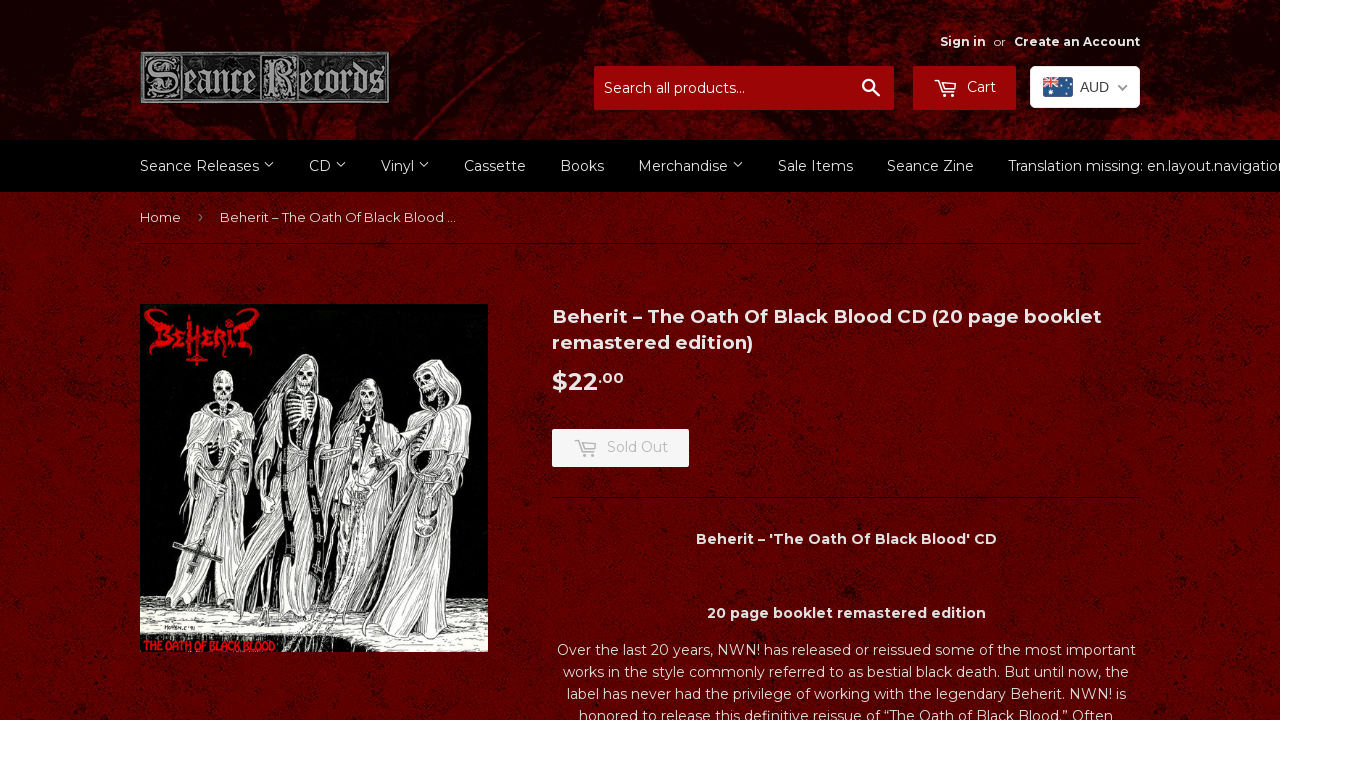

--- FILE ---
content_type: text/javascript; charset=utf-8
request_url: https://shop.seancerecords.com/products/beherit-the-oath-of-black-blood-cd-20-page-booklet-remastered-edition.js
body_size: 1384
content:
{"id":6579273924710,"title":"Beherit ‎– The Oath Of Black Blood CD (20 page booklet remastered edition)","handle":"beherit-the-oath-of-black-blood-cd-20-page-booklet-remastered-edition","description":"\u003cdiv style=\"text-align: center;\"\u003e\u003cstrong\u003eBeherit ‎– 'The Oath Of Black Blood' CD\u003c\/strong\u003e\u003c\/div\u003e\n\u003cdiv style=\"text-align: center;\"\u003e\u003cstrong\u003e\u003cbr\u003e\u003c\/strong\u003e\u003c\/div\u003e\n\u003cdiv style=\"text-align: center;\"\u003e\u003c\/div\u003e\n\u003cdiv style=\"text-align: center;\"\u003e\u003cstrong\u003e20 page booklet remastered edition\u003c\/strong\u003e\u003c\/div\u003e\n\u003cdiv style=\"text-align: center;\"\u003e\u003cstrong\u003e\u003c\/strong\u003e\u003c\/div\u003e\n\u003cdiv style=\"text-align: center;\"\u003e\u003c\/div\u003e\n\u003cdiv style=\"text-align: center;\"\u003e\n\u003cspan\u003eOver the last 20 years, NWN! has released or reissued some of \u003c\/span\u003e\u003cspan\u003ethe most important works in the style commonly referred to as bestial black death. But until now, the label has never had the privilege of working with the legendary Beherit. NWN! is honored to release this definitive reissue of “The Oath of Black Blood.” Often regarded as the first Beherit album, “The Oath of Black Blood” is a compilation of Beherit’s “Demonomancy” demo and the “Dawn of Satan’s Millennium” EP, both of which were originally released in 1990. Beherit never intended for these recordings to be released as a compilation LP; a dispute with their label, Turbo Music, resulted in the label’s unilateral decision to compile the earlier recordings rather than wait for a proper album of new material, as Beherit intended. Nevertheless, for many people, “The Oath of Black Blood” was their introduction to Beherit, causing many to assume it was recorded as a proper album. Both “Demonomancy” and “Dawn of Satan’s Millennium” represent inflection points in Beherit’s evolution. Just before recording “Demonomancy,” Nuclear Holocausto Vengeance received a copy of Blasphemy’s “Blood Upon the Altar” demo from Evil Ludo Lejeune, who was, at the time, running the Sarcófago and Blasphemy fan club. Hearing that demo was a revelatory experience for the young members of Beherit, and they immediately became possessed by the sound and sought to emulate it, though Beherit retained a distinctive element to their music. Just a few months after recording “Demonomancy,” Beherit returned to the same studio (the only studio in their small home town of Rovaniemi) to record the material for their first vinyl release, the “Dawn of Satan’s Millennium” EP.  With that studio session, Beherit pushed beyond the influences of Blasphemy, Sarcófago, and other similar-sounding bands, achieving a darker, more atmospheric sound, featuring the use of more sophisticated intro and outro recordings, the first real appearance of Holocausto’s whispered vocals, and a tighter performance than any previous Beherit recording. Beherit has shifted and evolved many times since then but, owing in large part to the 1991 release of this album, the band’s legacy as one of the seminal bands of black metal’s second wave remains unaltered. This new edition of “The Oath of Black Blood” commemorates 30 years since the original release of these recordings.   \u003c\/span\u003e\n\u003c\/div\u003e\n\u003cdiv style=\"text-align: center;\"\u003e\n\u003cspan\u003e\u003c\/span\u003e\u003cbr\u003e\n\u003c\/div\u003e\n\u003cdiv style=\"text-align: center;\"\u003e\n\u003cspan\u003e\u003c\/span\u003e\u003cbr\u003e\n\u003c\/div\u003e\n\u003cdiv style=\"text-align: center;\"\u003e\n\u003cspan\u003e\u003c\/span\u003e\u003cbr\u003e\n\u003c\/div\u003e","published_at":"2021-05-20T16:13:20+09:30","created_at":"2021-05-20T16:11:25+09:30","vendor":"Seance Records","type":"CD","tags":["Black Metal","Death Metal","New Arrivals"],"price":2200,"price_min":2200,"price_max":2200,"available":false,"price_varies":false,"compare_at_price":null,"compare_at_price_min":0,"compare_at_price_max":0,"compare_at_price_varies":false,"variants":[{"id":39331351036006,"title":"Default Title","option1":"Default Title","option2":null,"option3":null,"sku":"","requires_shipping":true,"taxable":false,"featured_image":null,"available":false,"name":"Beherit ‎– The Oath Of Black Blood CD (20 page booklet remastered edition)","public_title":null,"options":["Default Title"],"price":2200,"weight":95,"compare_at_price":null,"inventory_quantity":0,"inventory_management":"shopify","inventory_policy":"deny","barcode":"","requires_selling_plan":false,"selling_plan_allocations":[]}],"images":["\/\/cdn.shopify.com\/s\/files\/1\/1644\/2389\/products\/beherit-oath_6e3a2c8d-ed42-4bc0-8881-c623fd01c51e.jpg?v=1621492886"],"featured_image":"\/\/cdn.shopify.com\/s\/files\/1\/1644\/2389\/products\/beherit-oath_6e3a2c8d-ed42-4bc0-8881-c623fd01c51e.jpg?v=1621492886","options":[{"name":"Title","position":1,"values":["Default Title"]}],"url":"\/products\/beherit-the-oath-of-black-blood-cd-20-page-booklet-remastered-edition","media":[{"alt":null,"id":20392250736742,"position":1,"preview_image":{"aspect_ratio":1.0,"height":600,"width":600,"src":"https:\/\/cdn.shopify.com\/s\/files\/1\/1644\/2389\/products\/beherit-oath_6e3a2c8d-ed42-4bc0-8881-c623fd01c51e.jpg?v=1621492886"},"aspect_ratio":1.0,"height":600,"media_type":"image","src":"https:\/\/cdn.shopify.com\/s\/files\/1\/1644\/2389\/products\/beherit-oath_6e3a2c8d-ed42-4bc0-8881-c623fd01c51e.jpg?v=1621492886","width":600}],"requires_selling_plan":false,"selling_plan_groups":[]}

--- FILE ---
content_type: text/javascript; charset=utf-8
request_url: https://shop.seancerecords.com/products/beherit-the-oath-of-black-blood-cd-20-page-booklet-remastered-edition.js
body_size: 1420
content:
{"id":6579273924710,"title":"Beherit ‎– The Oath Of Black Blood CD (20 page booklet remastered edition)","handle":"beherit-the-oath-of-black-blood-cd-20-page-booklet-remastered-edition","description":"\u003cdiv style=\"text-align: center;\"\u003e\u003cstrong\u003eBeherit ‎– 'The Oath Of Black Blood' CD\u003c\/strong\u003e\u003c\/div\u003e\n\u003cdiv style=\"text-align: center;\"\u003e\u003cstrong\u003e\u003cbr\u003e\u003c\/strong\u003e\u003c\/div\u003e\n\u003cdiv style=\"text-align: center;\"\u003e\u003c\/div\u003e\n\u003cdiv style=\"text-align: center;\"\u003e\u003cstrong\u003e20 page booklet remastered edition\u003c\/strong\u003e\u003c\/div\u003e\n\u003cdiv style=\"text-align: center;\"\u003e\u003cstrong\u003e\u003c\/strong\u003e\u003c\/div\u003e\n\u003cdiv style=\"text-align: center;\"\u003e\u003c\/div\u003e\n\u003cdiv style=\"text-align: center;\"\u003e\n\u003cspan\u003eOver the last 20 years, NWN! has released or reissued some of \u003c\/span\u003e\u003cspan\u003ethe most important works in the style commonly referred to as bestial black death. But until now, the label has never had the privilege of working with the legendary Beherit. NWN! is honored to release this definitive reissue of “The Oath of Black Blood.” Often regarded as the first Beherit album, “The Oath of Black Blood” is a compilation of Beherit’s “Demonomancy” demo and the “Dawn of Satan’s Millennium” EP, both of which were originally released in 1990. Beherit never intended for these recordings to be released as a compilation LP; a dispute with their label, Turbo Music, resulted in the label’s unilateral decision to compile the earlier recordings rather than wait for a proper album of new material, as Beherit intended. Nevertheless, for many people, “The Oath of Black Blood” was their introduction to Beherit, causing many to assume it was recorded as a proper album. Both “Demonomancy” and “Dawn of Satan’s Millennium” represent inflection points in Beherit’s evolution. Just before recording “Demonomancy,” Nuclear Holocausto Vengeance received a copy of Blasphemy’s “Blood Upon the Altar” demo from Evil Ludo Lejeune, who was, at the time, running the Sarcófago and Blasphemy fan club. Hearing that demo was a revelatory experience for the young members of Beherit, and they immediately became possessed by the sound and sought to emulate it, though Beherit retained a distinctive element to their music. Just a few months after recording “Demonomancy,” Beherit returned to the same studio (the only studio in their small home town of Rovaniemi) to record the material for their first vinyl release, the “Dawn of Satan’s Millennium” EP.  With that studio session, Beherit pushed beyond the influences of Blasphemy, Sarcófago, and other similar-sounding bands, achieving a darker, more atmospheric sound, featuring the use of more sophisticated intro and outro recordings, the first real appearance of Holocausto’s whispered vocals, and a tighter performance than any previous Beherit recording. Beherit has shifted and evolved many times since then but, owing in large part to the 1991 release of this album, the band’s legacy as one of the seminal bands of black metal’s second wave remains unaltered. This new edition of “The Oath of Black Blood” commemorates 30 years since the original release of these recordings.   \u003c\/span\u003e\n\u003c\/div\u003e\n\u003cdiv style=\"text-align: center;\"\u003e\n\u003cspan\u003e\u003c\/span\u003e\u003cbr\u003e\n\u003c\/div\u003e\n\u003cdiv style=\"text-align: center;\"\u003e\n\u003cspan\u003e\u003c\/span\u003e\u003cbr\u003e\n\u003c\/div\u003e\n\u003cdiv style=\"text-align: center;\"\u003e\n\u003cspan\u003e\u003c\/span\u003e\u003cbr\u003e\n\u003c\/div\u003e","published_at":"2021-05-20T16:13:20+09:30","created_at":"2021-05-20T16:11:25+09:30","vendor":"Seance Records","type":"CD","tags":["Black Metal","Death Metal","New Arrivals"],"price":2200,"price_min":2200,"price_max":2200,"available":false,"price_varies":false,"compare_at_price":null,"compare_at_price_min":0,"compare_at_price_max":0,"compare_at_price_varies":false,"variants":[{"id":39331351036006,"title":"Default Title","option1":"Default Title","option2":null,"option3":null,"sku":"","requires_shipping":true,"taxable":false,"featured_image":null,"available":false,"name":"Beherit ‎– The Oath Of Black Blood CD (20 page booklet remastered edition)","public_title":null,"options":["Default Title"],"price":2200,"weight":95,"compare_at_price":null,"inventory_quantity":0,"inventory_management":"shopify","inventory_policy":"deny","barcode":"","requires_selling_plan":false,"selling_plan_allocations":[]}],"images":["\/\/cdn.shopify.com\/s\/files\/1\/1644\/2389\/products\/beherit-oath_6e3a2c8d-ed42-4bc0-8881-c623fd01c51e.jpg?v=1621492886"],"featured_image":"\/\/cdn.shopify.com\/s\/files\/1\/1644\/2389\/products\/beherit-oath_6e3a2c8d-ed42-4bc0-8881-c623fd01c51e.jpg?v=1621492886","options":[{"name":"Title","position":1,"values":["Default Title"]}],"url":"\/products\/beherit-the-oath-of-black-blood-cd-20-page-booklet-remastered-edition","media":[{"alt":null,"id":20392250736742,"position":1,"preview_image":{"aspect_ratio":1.0,"height":600,"width":600,"src":"https:\/\/cdn.shopify.com\/s\/files\/1\/1644\/2389\/products\/beherit-oath_6e3a2c8d-ed42-4bc0-8881-c623fd01c51e.jpg?v=1621492886"},"aspect_ratio":1.0,"height":600,"media_type":"image","src":"https:\/\/cdn.shopify.com\/s\/files\/1\/1644\/2389\/products\/beherit-oath_6e3a2c8d-ed42-4bc0-8881-c623fd01c51e.jpg?v=1621492886","width":600}],"requires_selling_plan":false,"selling_plan_groups":[]}